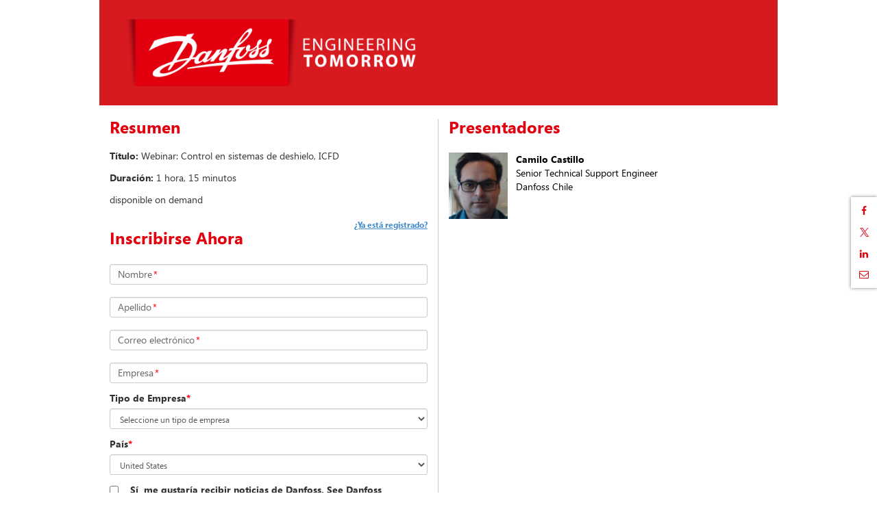

--- FILE ---
content_type: text/html; charset=utf-8
request_url: https://event.on24.com/wcc/r/4136314/8930E706D64269CD9411DB330460DB83
body_size: 4626
content:













<!doctype html>
<html lang="es" role="main">
<head>
    <meta charset="utf-8">
    <meta http-equiv="X-UA-Compatible" content="IE=edge">
    <title>Webinar: Control en sistemas de deshielo, ICFD</title>

    
    
    
    

    <meta name="viewport" content="width=device-width, initial-scale=1">
    
	<base href="https://on24static.akamaized.net">
	
	
	    <meta name="twitter:card" content="summary"/><meta name="twitter:title" content="Webinar: Control en sistemas de deshielo, ICFD" />
	    <meta property="og:title" content="Webinar: Control en sistemas de deshielo, ICFD" />
	 
    
    
	    <meta name="description" content="martes, 07 marzo, 2023 a las  08:00 Hora estándar Central. " >
	    <meta name="twitter:description" content="martes, 07 marzo, 2023 a las  08:00 Hora estándar Central. " />
	    <meta property="og:description" content="martes, 07 marzo, 2023 a las  08:00 Hora estándar Central. " />
    
    
    
	    <meta name="twitter:image" content="https://event.on24.com/event/41/36/31/4/rt/1/images/socialsharing/socialmediamodule.jpg" />
	    <meta property="og:image" content="https://event.on24.com/event/41/36/31/4/rt/1/images/socialsharing/socialmediamodule.jpg" />
	
    
    



    <link rel="stylesheet" href="/view/eventregistration/26.1.1/build/css/styles.gz.css?b=0012281737463">


    <!-- css3-mediaqueries.js for IE less than 9 -->
    <!--[if lt IE 9]>
		<link rel="stylesheet" type="text/css" href="/view/eventregistration/26.1.1/build/css/reg-page-IE-styles.gz.css?b=0012281737463">
		<script src="/view/eventregistration/26.1.1/build/js/lib/respond.min.js?b=0012281737463"></script>
		<![endif]-->

    
    
    
    

</head>
<body>

<div id="main-container" class="container">
    <div id="banner-container" class="row">
        <!-- Here is going to be the header -->
    </div>
    <div id="sections-layout-container" class="row">
        <!-- Here is going to be the registration page sections -->
    </div>
    <div id="footer" class="row">
        <!-- Here goes the Powered By Logo -->
    </div>
    <div id="social-share-container">
    </div>
</div>
<div id="browser-warning-container">
    <!-- Here is going to be the Android Native Browser warning -->
</div>
<div id="login-container">
    <!-- Here is going to be the Login Form -->
</div>
<div id="error-container">
    <!-- Here is going to be the "pop up" for error messages -->
</div>

<script>
    var eliteCustomFonts = {"clientId":50199,"customFontList":[{"fontFamily":"segoeui","name":"segoeui","path":{"ttf":"/clients/assets/50199/fonts/segoeui.ttf"},"default":true}]};
</script>

<script>
    var eventIdGlobal = 4136314;
    var sessionIdGlobal = 1;
    var keyGlobal = "8930E706D64269CD9411DB330460DB83";
    var groupIdGlobal = null;
	var alwaysDeleteCookie = false;
    var urlParamsAttribute = 'null';
	
</script>



<script src="/view/eventregistration/26.1.1/build/js/regpage.gz.js?b=0012281737463"></script>






    
    


<!-- Start the App -->
<script type="text/javascript">
	var isLobby = false;
	var useLobbyVariable = true;
    var isRegCapReached = false;
    var errorCode = '';
    var errorMessage = '';
    var regTag = '';
    var showPoweredByLogo = true;
    var blockConsole = false;
    var nginxCache = true;
    var multiregNginxCache = true;
    var cdnCacheImagesTimeout = 885005340000;
    var eliteCustomFonts = {"clientId":50199,"customFontList":[{"fontFamily":"segoeui","name":"segoeui","path":{"ttf":"/clients/assets/50199/fonts/segoeui.ttf"},"default":true}]};
    var servertime = 1770010729939;
    var enableAutocomplete = true;
    var enableErrorMsgWithFieldName = true;
    var enableFloatingLabelPlaceholder = true;
	var fromCDN = true;
    var isMobile = false;
	var releaseBranch = '0012281737463';
	var regCDNURL = 'https://on24static.akamaized.net';
	var consoleReleaseVersion = '26.1.1';
	var newConditionalFields = true;
	var shortstatichost = 'w.on24.com';
	var multiRegSelection = false;
	var phoneValidationProperty = 'North America';
	var virtualSeatsLeft = null;
	var inpersonSeatsLeft = null;
	var groupKey = 'null';
	
    $(window).on("error", function(){
        var isInternetExplorer = false;
        if(navigator.appName.indexOf("Internet Explorer")!=-1){
            isInternetExplorer=  navigator.appVersion.indexOf("MSIE 1") > 0  || navigator.appVersion.indexOf("MSIE 9") > 0  ||  navigator.appVersion.indexOf("MSIE 8") > 0  ;
        }
        if(isInternetExplorer) return true;
    });

    RegPage.start();
</script>

</body>
</html>


--- FILE ---
content_type: application/javascript
request_url: https://on24static.akamaized.net/view/eventregistration/26.1.1/dictionary/dictionary.es.js?b=0012281737463
body_size: 14188
content:
{
"add.event.to.calendar": "añadir este webcast a su calendario.",
"add.event.to.google.calendar.html": "Calendario de Google",
"add.event.to.google.calendar.image.text": "Añadir evento a Google Calendar",
"add.event.to.google.calendar.text": "Para agregar este evento a su calendario de Google, vaya a esta URL:",
"add.event.to.outlook.calendar.html": "Perspectivas/iCal",
"add.event.to.outlook.calendar.image.text": "Agregar evento al calendario de Outlook/ICal",
"add.event.to.outlook.calendar.text": "Para agregar este evento a su calendario de Outlook/iCal, vaya a esta URL:",
"already.registered": "Si ya está registrado para este evento, inicie sesión abajo:",
"apply.coupons": "Solicite cupones antes del envío",
"best_webcast_experience": "Para una mejor experiencia , por favor, utilice",
"check.box.continue": "Marque la casilla para continuar",
"chrome_browser": "Chrome Navegador",
"company.banner.image.text": "Estandarte de la empresa",
"computer.speakers.image.active": "Escuche con los parlantes de la computadora",
"computer.speakers.image.disabled": "Escuchar con los altavoces del ordenador desactivados",
"contact.tech.support": "No se han establecido uno o más campos. Póngase en contacto con el servicio de asistencia técnica.",
"countries.list": "Lista de países",
"country.state.unmatch": "País y Estado no coinciden.",
"denotes.required": "Campos obligatorios",
"dialin.image.active": "Escuchar por teléfono",
"dialin.image.disabled": "Escuchar por teléfono deshabilitado",
"email": "Correo electrónico",
"email.used": "La dirección de correo electrónico proporcionada ya se ha usado para la inscripción en esta actividad.",
"enable.cookies": "Habilite Cookies en su navegador antes de inscribirse para la transmisión por Internet.",
"enable.javascript.cookies": "Debes tener Javascript y Cookies habilitados para poder acceder al webcast. Haz click <a>aquí</a> para obtener ayuda.",
"enter.label": "Introduzca #LABEL#",
"enter.num.value": "Introduzca un valor numérico en este campo",
"enter.valid.email.addr": "Introduzca una dirección de correo electrónico válida en este campo",
"enter.valid.label": "Introduzca una #LABEL# válida",
"enter.valid.phone.no": "Introduzca un número de teléfono válido en este campo",
"error.no.ppvblock.generation": "Error: No se puede generar el bloque de precios de pago por visión. Informe.",
"error.ppv.price.retrieve": "Error: No se puede recuperar la información de precios de pago por visión. Informe.",
"error.select.atleast.one.webcast": "<strong>¡Aviso!</strong> Favor de seleccionar al menos un webcast.",
"error.select.one.webcast": "<strong>¡Aviso!</strong> Seleccione un webcast.",
"error.missingfield": "Los datos no se han podido procesar porque el correo electrónico es un campo obligatorio.",
"event.registration": "Inscripción en la actividad (ACTIVIDAD: #EVENTID# - SESIÓN: #SESSIONID#)",
"full.event": "Esta actividad está completa en estos momentos y no acepta más inscripciones. Gracias por su interés.",
"invalid.card.sec.code": "Código de seguridad de tarjeta no válido",
"invalid.event.password": "Contraseña no válida. Vuelve a intentarlo.",
"lobby.archiveend": " Esta presentación estará disponible para los integrantes del público hasta el #ARCHIVEENDDATETIME#",
"lobby.archiveended": "Esta presentación no está disponible en estos momentos. Vuelva a consultar más tarde.",
"lobby.archivestart": "Esta presentación estará disponible el #ARCHIVESTARTDATETIME#",
"lobby.at": "a las ",
"lobby.attend.header": "Asistir",
"lobby.audience_prelive_msg": "Los participantes podrán acceder #PRELIVEMINUTES# minutos antes del comienzo del Webcast.",
"lobby.availableondemand": "Esta presentación está realizada en la versión más reciente.",
"lobby.blockconsole": "Este navegador no es compatible con este evento.",
"lobby.browsernotsupported": "Su navegador no soporta la visualización de esta transmisión. Por favor actualice su navegador a uno mas moderno e intente de nuevo. Presione aquí para mas información.",
"lobby.computerspeakers": "Por los altavoces del ordenador",
"lobby.dialin": "Por teléfono",
"lobby.err_media_format": "Seleccione un formato multimedia",
"lobby.flash_notfound": " No detectamos Flash Player en su ordenador. Este software es obligatorio para reproducir esta presentación. Dedique unos instantes a ver si debe descargar e instalar un reproductor flash usando el enlace Compruebe su sistema. Una vez que haya instalado el software, puede comprobar su sistema o ir directamente a la presentación.",
"lobby.flashplayer": "Reproductor Flash",
"lobby.flashplayer_download": "Descargar Flash Player",
"lobby.flashplayer_link": "Pulse aquí para descargar Flash Player",
"lobby.help": "Ayuda",
"lobby.hybrid.header": "Seleccione «En persona» si está en el lugar o «Virtual» si está siguiéndolo de forma remota.",
"lobby.hybrid.virtual": "Virtual",
"lobby.hybrid.inperson": "Presencial",
"lobby.launchpresentation": "Acceder al Webcast",
"lobby.launchpresentation_link": "Pulse aquí para iniciar la transmisión por Internet",
"lobby.listenbyphone.header": "¿Cómo te gustaría escuchar el webcast?",
"lobby.live": "Esta presentación comenzó el #EVENTDATETIME#",
"lobby.media_format_unavailable": "No hay ningún formato multimedia disponible para seleccionar",
"lobby.nonstreaming": "Sin transmisión",
"lobby.prelive": "El Webcast comenzará el  #EVENTDATETIME# ",
"lobby.presentation_unavailable": "Esta presentación ya no está disponible.",
"lobby.realplayer": "Real Player",
"lobby.realplayer_download": "Descargar Real Player",
"lobby.realplayer_link": "Pulse aquí para descargar Real Player",
"lobby.realplayer_notfound": "No detectamos Real Player en su ordenador. Este software es obligatorio para reproducir esta presentación. Dedique unos instantes a ver si debe descargar e instalar un reproductor multimedia usando el enlace Compruebe su sistema. Una vez que haya instalado el software, puede comprobar su sistema o ir directamente a la presentación.",
"lobby.registrationcookie": "La cookie del registro en este evento no está presente. Por favor activa tus cookies (si están deshabilitadas) y vuelve a registrarte.",
"lobby.security": "Por razones de seguridad, esta operación se ha desactivado",
"lobby.silverlight_download": "Descargar Silverlight",
"lobby.silverlight_link": "Pulse aquí para descargar Silverlight",
"lobby.silverlight_notfound": " No detectamos Silverlight Player en su ordenador. Este software es obligatorio para reproducir esta presentación. Dedique unos instantes a ver si debe descargar e instalar un reproductor multimedia usando el enlace Compruebe su sistema. Una vez que haya instalado el software, puede comprobar su sistema o ir directamente a la presentación.",
"lobby.testyoursystem": "Comprueba tu sistema",
"lobby.tys_link": "Pulse aquí para comprobar su sistema",
"lobby.tys_msg": "Para reproducir esta presentación: Use \"Compruebe su sistema\" para verificar que tiene el reproductor multimedia obligatorio. Use el enlace \"Descargar\" para instalar el reproductor que elija. Una vez que haya instalado un reproductor, puede comprobar su sistema nuevamente o simplemente iniciar la presentación.",
"lobby.windowsmediaplayer": "Reproductor de Windows Media",
"lobby.wmp_download": "Descargar Windows Media Player",
"lobby.wmp_link": "Pulse aquí para descargar Windows Media Player",
"lobby.wmp_notfound": "No detectamos Windows Media Player en su ordenador. Este software es obligatorio para reproducir esta presentación. Dedique unos instantes a ver si debe descargar e instalar un reproductor multimedia usando el enlace Compruebe su sistema. Una vez que haya instalado el software, puede comprobar su sistema o ir directamente a la presentación.",
"lobby3.archivestart": "Se está preparando el webcast para su visualización On Demand",
"lobby3.prelive": "Los participantes podrán acceder 15 minutos antes del comienzo del Webcast.",
"lobby3.prelive.success": "Se ha registrado con éxito para este evento.",
"lobby3.webcastexpired": "El webcast ha caducado",
"login.as.previous": "Inicie sesión como se inscribió previamente.",
"login.button": "Iniciar Sesión",
"login.failed": "No pudo iniciarse la sesión. Vuelva a intentarlo.",
"login.locked": "Lo sentimos, pero ya ha iniciado sesión en otra ubicación.",
"max.allowable.len.exceed": "Se superó la longitud máxima permitida (#MAXLENGTH#). Modifique la información de este campo y vuelva a intentarlo.",
"ok.button": "Bueno",
"outside.us": "Fuera de los EE. UU.",
"overview.hour": " hora",
"page.already.submitted": "Página ya enviada",
"submit.button": "ENVIAR",
"powered.by.text": "Sitio web impulsado por ON24",
"powered.by.url": "¿proporcionado por URL?",
"recurring.webcast.date.selection.button": "Más Fechas",
"recurring.webcast.date.selection.title": "Por favor, elija la fecha",
"recurring.webcast.playing.notification.link": "Haga clic aquí para verlo ahora",
"recurring.webcast.playing.notification.title": "Actualmente se está reproduciendo una transmisión por Internet.",
"reg.page.not.setup": "Todavía no se ha configurado una página de inscripción para esta actividad",
"register.button": "Inscribirse",
"registration.already.registered.link": "¿Ya está registrado?",
"registration.audienceurl": "URL",
"registration.company.banner": "Estandarte de la empresa",
"registration.hour": "hora",
"registration.hours": "horas",
"registration.hybrid.qrcode.label": "Escanea el código QR para participar en la presentación en directo.",
"registration.minutes": "minutos",
"registration.multiregattendancedetails": "Recibirá un correo electrónico con los detalles del webcast",
"registration.multiregthx": "Gracias por haberse inscrito",
"registration.multiregthxtitle": "Gracias",
"registration.multireguare": "Está inscrito para:",
"registration.not.registered.link": "¿No está registrado?",
"registration.overview.date": "Fecha:",
"registration.overview.duration": "Duración:",
"registration.overview.header": "Resumen",
"registration.overview.time": "Hora:",
"registration.overview.title": "Título:",
"registration.registration.header": "Inscribirse Ahora",
"registration.required": "Para acceder al Webcast es necesario estar registrado. Regístrate ahora.",
"registration.selectwebcast": "Seleccione uno o múltiples webcasts abajo. Para más información, haga clic en los títulos de los webcasts.",
"registration.selectonewebcast": "Seleccione uno de los siguientes webcasts. Haga clic en cualquier listado de webcasts para ver los detalles.",
"registration.speaker.header": "Presentador",
"registration.speakers.header": "Presentadores",
"registration.summary.header": "Detalles del Evento",
"registration.webcasts": "Transmisiones por Internet",
"registration.selectall": "Seleccionar todos",
"required.field": "Este es un campo obligatorio",
"see.more": "Ver más",
"see.less": "Ver menos",
"select.atleast.one.subevent": "Seleccione al menos una subactividad para inscribirse.",
"select.subevent": "Seleccione una subactividad para inscribirse.",
"social.sharing.Email": "Compartir por correo electrónico",
"social.sharing.LinkedIn": "Compartir en LinkedIn",
"social.sharing.facebook": "Compartir en Facebook",
"social.sharing.hide": "Ocultar opciones para compartir en redes sociales",
"social.sharing.show": "Mostrar opciones para compartir en redes sociales",
"social.sharing.twitter": "Compartir en X",
"speaker.bio.image.text": "Biografía del orador",
"uname.email.used": "El nombre de usuario y la dirección de correo electrónico proporcionados ya se han usado para la inscripción en esta actividad.",
"unavailable.page.title": "Indisponible",
"unavailable.message": "Lo sentimos, este evento no está disponible actualmente.",
"unpublished.page.title": "Inscripciones no disponibles",
"unpublished.message.error": "Publique en versión preliminar",
"unpublished.message.fix": "Para ver la página de registro, primero debe publicar su webcast simulado recurrente.",
"username.used": "El nombre de usuario proporcionado ya se ha usado para la inscripción en esta actividad.",
"webcast.capacity.reached": "Capacidad del evento alcanzada",
"webcast.capacity.reached.message": "Este evento ha alcanzado la capacidad de inscripción establecida por el productor y ya no acepta inscritos. Si se ha registrado previamente para este evento, puede iniciar sesión con su dirección de correo electrónico.",
"forum.blocked.mobile": "Lo sentimos, no puedes unirte a este evento desde un dispositivo móvil. Inicie sesión con un dispositivo de escritorio.",
"webcast.verification.check.email.thankyou": "Revisa tu correo electrónico para completar tu registro.",
"webcast.verification.email.thankyou": "Gracias por registrarse.",
"cookie.preferences": "Preferencias de cookies",
"event.inactive.message": "Este evento ya no está disponible.",
"seats.remaining": "quedan ## lugares",
"one.seat.remaining": "queda 1 lugar",
"error.eventnotactive": "Este evento ya no está disponible.",
"error.eventnotfound": "El evento que ha solicitado no se ha podido encontrar en nuestra base de datos. Comprueba la URL e inténtalo de nuevo.",
"error.sessionnotactive": "Este presentador ha optado por no transmitir por Internet.",
"error.sessionnotfound": "La sesión que ha solicitado no se ha podido encontrar en nuestra base de datos. Comprueba la URL e inténtalo de nuevo.",
"error.sessionnotarchived": "El archivo de esta presentación no está disponible.",
"error.sessionnotlive": "Esta sesión no está disponible.",
"error.sessionprelive": "Esta sesión aún no ha comenzado.",
"error.sessionpostlive": "La sesión que ha solicitado se está archivando.",
"error.sessionexpired": "La sesión que ha solicitado ya no está disponible.",
"error.badquerystring": "Es posible que la sesión no exista; El formato solicitado puede ser incorrecto o un error general. Comprueba la URL e inténtalo de nuevo.",
"error.failedhttpreferrer": "¡Acceso no autorizado! Error de autenticación.",
"hours": "horas",
"days": "días",
"minutes": "minutos",
"hour": "hora",
"day": "día",
"minute": "minuto",
"event.speakers": "Oradores del evento"
}